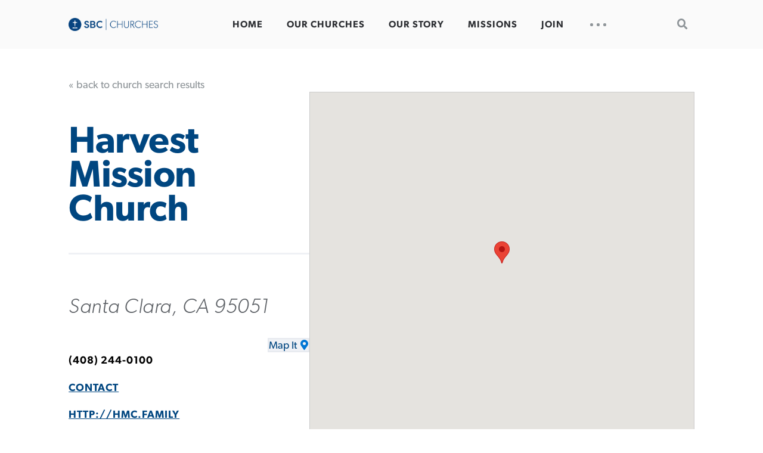

--- FILE ---
content_type: text/html; charset=UTF-8
request_url: https://churches.sbc.net/church/harvest-mission-church/
body_size: 10287
content:
<!DOCTYPE HTML>
<!--[if IE 8 ]><html class="ie8" lang="en"><![endif]--> 
<!--[if (gt IE 8)]><!--><html lang="en"><!--<![endif]-->
<head>

	<meta charset="UTF-8" />
	<meta http-equiv="X-UA-Compatible" content="IE=edge,chrome=1">
	<meta name="viewport" content="width=device-width, initial-scale=1.0"><!--responsive goodness-->

	<link rel="pingback" href="https://churches.sbc.net/xmlrpc.php" />

	
	<title>Harvest Mission Church &#8211; SBC Churches Directory</title>
<meta name="dc.relation" content="https://churches.sbc.net/church/harvest-mission-church/">
<meta name="dc.source" content="https://churches.sbc.net/">
<meta name="dc.language" content="en_US">
<meta name="robots" content="index, follow, max-snippet:-1, max-image-preview:large, max-video-preview:-1">
<link rel="canonical" href="https://churches.sbc.net/church/harvest-mission-church/">
<meta property="og:url" content="https://churches.sbc.net/church/harvest-mission-church/">
<meta property="og:site_name" content="SBC Churches Directory">
<meta property="og:locale" content="en_US">
<meta property="og:type" content="article">
<meta property="article:author" content="">
<meta property="article:publisher" content="">
<meta property="og:title" content="Harvest Mission Church &#8211; SBC Churches Directory">
<meta property="fb:pages" content="">
<meta property="fb:admins" content="">
<meta property="fb:app_id" content="">
<meta name="twitter:card" content="summary">
<meta name="twitter:site" content="">
<meta name="twitter:creator" content="">
<meta name="twitter:title" content="Harvest Mission Church &#8211; SBC Churches Directory">
<link rel='dns-prefetch' href='//www.googletagmanager.com' />
<link rel='dns-prefetch' href='//use.fontawesome.com' />
<link rel="alternate" type="application/rss+xml" title="SBC Churches Directory &raquo; Feed" href="https://churches.sbc.net/feed/" />
<link rel="alternate" title="oEmbed (JSON)" type="application/json+oembed" href="https://churches.sbc.net/wp-json/oembed/1.0/embed?url=https%3A%2F%2Fchurches.sbc.net%2Fchurch%2Fharvest-mission-church%2F" />
<link rel="alternate" title="oEmbed (XML)" type="text/xml+oembed" href="https://churches.sbc.net/wp-json/oembed/1.0/embed?url=https%3A%2F%2Fchurches.sbc.net%2Fchurch%2Fharvest-mission-church%2F&#038;format=xml" />
<style id='wp-img-auto-sizes-contain-inline-css' type='text/css'>
img:is([sizes=auto i],[sizes^="auto," i]){contain-intrinsic-size:3000px 1500px}
/*# sourceURL=wp-img-auto-sizes-contain-inline-css */
</style>
<style id='wp-emoji-styles-inline-css' type='text/css'>

	img.wp-smiley, img.emoji {
		display: inline !important;
		border: none !important;
		box-shadow: none !important;
		height: 1em !important;
		width: 1em !important;
		margin: 0 0.07em !important;
		vertical-align: -0.1em !important;
		background: none !important;
		padding: 0 !important;
	}
/*# sourceURL=wp-emoji-styles-inline-css */
</style>
<link rel='stylesheet' id='wp-block-library-css' href='https://churches.sbc.net/wp-includes/css/dist/block-library/style.min.css?ver=6.9' type='text/css' media='all' />
<style id='global-styles-inline-css' type='text/css'>
:root{--wp--preset--aspect-ratio--square: 1;--wp--preset--aspect-ratio--4-3: 4/3;--wp--preset--aspect-ratio--3-4: 3/4;--wp--preset--aspect-ratio--3-2: 3/2;--wp--preset--aspect-ratio--2-3: 2/3;--wp--preset--aspect-ratio--16-9: 16/9;--wp--preset--aspect-ratio--9-16: 9/16;--wp--preset--color--black: #000000;--wp--preset--color--cyan-bluish-gray: #abb8c3;--wp--preset--color--white: #ffffff;--wp--preset--color--pale-pink: #f78da7;--wp--preset--color--vivid-red: #cf2e2e;--wp--preset--color--luminous-vivid-orange: #ff6900;--wp--preset--color--luminous-vivid-amber: #fcb900;--wp--preset--color--light-green-cyan: #7bdcb5;--wp--preset--color--vivid-green-cyan: #00d084;--wp--preset--color--pale-cyan-blue: #8ed1fc;--wp--preset--color--vivid-cyan-blue: #0693e3;--wp--preset--color--vivid-purple: #9b51e0;--wp--preset--color--firmament-primary-dark: #002d61;--wp--preset--color--firmament-primary-color: #004680;--wp--preset--color--firmament-primary-light: #0076d5;--wp--preset--color--firmament-secondary-dark: #a99b70;--wp--preset--color--firmament-secondary-color: #cfb991;--wp--preset--color--firmament-secondary-light: #e6d1ac;--wp--preset--color--firmament-background-color: #fafafa;--wp--preset--color--firmament-background-dark: #26000b;--wp--preset--gradient--vivid-cyan-blue-to-vivid-purple: linear-gradient(135deg,rgb(6,147,227) 0%,rgb(155,81,224) 100%);--wp--preset--gradient--light-green-cyan-to-vivid-green-cyan: linear-gradient(135deg,rgb(122,220,180) 0%,rgb(0,208,130) 100%);--wp--preset--gradient--luminous-vivid-amber-to-luminous-vivid-orange: linear-gradient(135deg,rgb(252,185,0) 0%,rgb(255,105,0) 100%);--wp--preset--gradient--luminous-vivid-orange-to-vivid-red: linear-gradient(135deg,rgb(255,105,0) 0%,rgb(207,46,46) 100%);--wp--preset--gradient--very-light-gray-to-cyan-bluish-gray: linear-gradient(135deg,rgb(238,238,238) 0%,rgb(169,184,195) 100%);--wp--preset--gradient--cool-to-warm-spectrum: linear-gradient(135deg,rgb(74,234,220) 0%,rgb(151,120,209) 20%,rgb(207,42,186) 40%,rgb(238,44,130) 60%,rgb(251,105,98) 80%,rgb(254,248,76) 100%);--wp--preset--gradient--blush-light-purple: linear-gradient(135deg,rgb(255,206,236) 0%,rgb(152,150,240) 100%);--wp--preset--gradient--blush-bordeaux: linear-gradient(135deg,rgb(254,205,165) 0%,rgb(254,45,45) 50%,rgb(107,0,62) 100%);--wp--preset--gradient--luminous-dusk: linear-gradient(135deg,rgb(255,203,112) 0%,rgb(199,81,192) 50%,rgb(65,88,208) 100%);--wp--preset--gradient--pale-ocean: linear-gradient(135deg,rgb(255,245,203) 0%,rgb(182,227,212) 50%,rgb(51,167,181) 100%);--wp--preset--gradient--electric-grass: linear-gradient(135deg,rgb(202,248,128) 0%,rgb(113,206,126) 100%);--wp--preset--gradient--midnight: linear-gradient(135deg,rgb(2,3,129) 0%,rgb(40,116,252) 100%);--wp--preset--font-size--small: 13px;--wp--preset--font-size--medium: 20px;--wp--preset--font-size--large: 22px;--wp--preset--font-size--x-large: 42px;--wp--preset--font-size--regular: 17.6px;--wp--preset--font-size--micro: 8.8px;--wp--preset--font-size--tiny: 13.2px;--wp--preset--spacing--20: 0.44rem;--wp--preset--spacing--30: 0.67rem;--wp--preset--spacing--40: 1rem;--wp--preset--spacing--50: 1.5rem;--wp--preset--spacing--60: 2.25rem;--wp--preset--spacing--70: 3.38rem;--wp--preset--spacing--80: 5.06rem;--wp--preset--shadow--natural: 6px 6px 9px rgba(0, 0, 0, 0.2);--wp--preset--shadow--deep: 12px 12px 50px rgba(0, 0, 0, 0.4);--wp--preset--shadow--sharp: 6px 6px 0px rgba(0, 0, 0, 0.2);--wp--preset--shadow--outlined: 6px 6px 0px -3px rgb(255, 255, 255), 6px 6px rgb(0, 0, 0);--wp--preset--shadow--crisp: 6px 6px 0px rgb(0, 0, 0);}:where(.is-layout-flex){gap: 0.5em;}:where(.is-layout-grid){gap: 0.5em;}body .is-layout-flex{display: flex;}.is-layout-flex{flex-wrap: wrap;align-items: center;}.is-layout-flex > :is(*, div){margin: 0;}body .is-layout-grid{display: grid;}.is-layout-grid > :is(*, div){margin: 0;}:where(.wp-block-columns.is-layout-flex){gap: 2em;}:where(.wp-block-columns.is-layout-grid){gap: 2em;}:where(.wp-block-post-template.is-layout-flex){gap: 1.25em;}:where(.wp-block-post-template.is-layout-grid){gap: 1.25em;}.has-black-color{color: var(--wp--preset--color--black) !important;}.has-cyan-bluish-gray-color{color: var(--wp--preset--color--cyan-bluish-gray) !important;}.has-white-color{color: var(--wp--preset--color--white) !important;}.has-pale-pink-color{color: var(--wp--preset--color--pale-pink) !important;}.has-vivid-red-color{color: var(--wp--preset--color--vivid-red) !important;}.has-luminous-vivid-orange-color{color: var(--wp--preset--color--luminous-vivid-orange) !important;}.has-luminous-vivid-amber-color{color: var(--wp--preset--color--luminous-vivid-amber) !important;}.has-light-green-cyan-color{color: var(--wp--preset--color--light-green-cyan) !important;}.has-vivid-green-cyan-color{color: var(--wp--preset--color--vivid-green-cyan) !important;}.has-pale-cyan-blue-color{color: var(--wp--preset--color--pale-cyan-blue) !important;}.has-vivid-cyan-blue-color{color: var(--wp--preset--color--vivid-cyan-blue) !important;}.has-vivid-purple-color{color: var(--wp--preset--color--vivid-purple) !important;}.has-black-background-color{background-color: var(--wp--preset--color--black) !important;}.has-cyan-bluish-gray-background-color{background-color: var(--wp--preset--color--cyan-bluish-gray) !important;}.has-white-background-color{background-color: var(--wp--preset--color--white) !important;}.has-pale-pink-background-color{background-color: var(--wp--preset--color--pale-pink) !important;}.has-vivid-red-background-color{background-color: var(--wp--preset--color--vivid-red) !important;}.has-luminous-vivid-orange-background-color{background-color: var(--wp--preset--color--luminous-vivid-orange) !important;}.has-luminous-vivid-amber-background-color{background-color: var(--wp--preset--color--luminous-vivid-amber) !important;}.has-light-green-cyan-background-color{background-color: var(--wp--preset--color--light-green-cyan) !important;}.has-vivid-green-cyan-background-color{background-color: var(--wp--preset--color--vivid-green-cyan) !important;}.has-pale-cyan-blue-background-color{background-color: var(--wp--preset--color--pale-cyan-blue) !important;}.has-vivid-cyan-blue-background-color{background-color: var(--wp--preset--color--vivid-cyan-blue) !important;}.has-vivid-purple-background-color{background-color: var(--wp--preset--color--vivid-purple) !important;}.has-black-border-color{border-color: var(--wp--preset--color--black) !important;}.has-cyan-bluish-gray-border-color{border-color: var(--wp--preset--color--cyan-bluish-gray) !important;}.has-white-border-color{border-color: var(--wp--preset--color--white) !important;}.has-pale-pink-border-color{border-color: var(--wp--preset--color--pale-pink) !important;}.has-vivid-red-border-color{border-color: var(--wp--preset--color--vivid-red) !important;}.has-luminous-vivid-orange-border-color{border-color: var(--wp--preset--color--luminous-vivid-orange) !important;}.has-luminous-vivid-amber-border-color{border-color: var(--wp--preset--color--luminous-vivid-amber) !important;}.has-light-green-cyan-border-color{border-color: var(--wp--preset--color--light-green-cyan) !important;}.has-vivid-green-cyan-border-color{border-color: var(--wp--preset--color--vivid-green-cyan) !important;}.has-pale-cyan-blue-border-color{border-color: var(--wp--preset--color--pale-cyan-blue) !important;}.has-vivid-cyan-blue-border-color{border-color: var(--wp--preset--color--vivid-cyan-blue) !important;}.has-vivid-purple-border-color{border-color: var(--wp--preset--color--vivid-purple) !important;}.has-vivid-cyan-blue-to-vivid-purple-gradient-background{background: var(--wp--preset--gradient--vivid-cyan-blue-to-vivid-purple) !important;}.has-light-green-cyan-to-vivid-green-cyan-gradient-background{background: var(--wp--preset--gradient--light-green-cyan-to-vivid-green-cyan) !important;}.has-luminous-vivid-amber-to-luminous-vivid-orange-gradient-background{background: var(--wp--preset--gradient--luminous-vivid-amber-to-luminous-vivid-orange) !important;}.has-luminous-vivid-orange-to-vivid-red-gradient-background{background: var(--wp--preset--gradient--luminous-vivid-orange-to-vivid-red) !important;}.has-very-light-gray-to-cyan-bluish-gray-gradient-background{background: var(--wp--preset--gradient--very-light-gray-to-cyan-bluish-gray) !important;}.has-cool-to-warm-spectrum-gradient-background{background: var(--wp--preset--gradient--cool-to-warm-spectrum) !important;}.has-blush-light-purple-gradient-background{background: var(--wp--preset--gradient--blush-light-purple) !important;}.has-blush-bordeaux-gradient-background{background: var(--wp--preset--gradient--blush-bordeaux) !important;}.has-luminous-dusk-gradient-background{background: var(--wp--preset--gradient--luminous-dusk) !important;}.has-pale-ocean-gradient-background{background: var(--wp--preset--gradient--pale-ocean) !important;}.has-electric-grass-gradient-background{background: var(--wp--preset--gradient--electric-grass) !important;}.has-midnight-gradient-background{background: var(--wp--preset--gradient--midnight) !important;}.has-small-font-size{font-size: var(--wp--preset--font-size--small) !important;}.has-medium-font-size{font-size: var(--wp--preset--font-size--medium) !important;}.has-large-font-size{font-size: var(--wp--preset--font-size--large) !important;}.has-x-large-font-size{font-size: var(--wp--preset--font-size--x-large) !important;}
/*# sourceURL=global-styles-inline-css */
</style>

<style id='classic-theme-styles-inline-css' type='text/css'>
/*! This file is auto-generated */
.wp-block-button__link{color:#fff;background-color:#32373c;border-radius:9999px;box-shadow:none;text-decoration:none;padding:calc(.667em + 2px) calc(1.333em + 2px);font-size:1.125em}.wp-block-file__button{background:#32373c;color:#fff;text-decoration:none}
/*# sourceURL=/wp-includes/css/classic-themes.min.css */
</style>
<style id='font-awesome-svg-styles-default-inline-css' type='text/css'>
.svg-inline--fa {
  display: inline-block;
  height: 1em;
  overflow: visible;
  vertical-align: -.125em;
}
/*# sourceURL=font-awesome-svg-styles-default-inline-css */
</style>
<link rel='stylesheet' id='font-awesome-svg-styles-css' href='https://churches.sbc.net/wp-content/uploads/font-awesome/v5.12.1/css/svg-with-js.css' type='text/css' media='all' />
<style id='font-awesome-svg-styles-inline-css' type='text/css'>
   .wp-block-font-awesome-icon svg::before,
   .wp-rich-text-font-awesome-icon svg::before {content: unset;}
/*# sourceURL=font-awesome-svg-styles-inline-css */
</style>
<link rel='stylesheet' id='wp-components-css' href='https://churches.sbc.net/wp-includes/css/dist/components/style.min.css?ver=6.9' type='text/css' media='all' />
<link rel='stylesheet' id='godaddy-styles-css' href='https://churches.sbc.net/wp-content/plugins/coblocks/includes/Dependencies/GoDaddy/Styles/build/latest.css?ver=2.0.2' type='text/css' media='all' />
<link rel='stylesheet' id='parent-style-css' href='https://churches.sbc.net/wp-content/themes/firmament/style.css?ver=6.9' type='text/css' media='all' />
<link rel='stylesheet' id='style-css' href='https://churches.sbc.net/wp-content/themes/firmament-child/style.css?ver=1.0.0' type='text/css' media='all' />
<link rel='stylesheet' id='font-awesome-official-css' href='https://use.fontawesome.com/releases/v5.12.1/css/all.css' type='text/css' media='all' integrity="sha384-v8BU367qNbs/aIZIxuivaU55N5GPF89WBerHoGA4QTcbUjYiLQtKdrfXnqAcXyTv" crossorigin="anonymous" />
<link rel='stylesheet' id='font-awesome-official-v4shim-css' href='https://use.fontawesome.com/releases/v5.12.1/css/v4-shims.css' type='text/css' media='all' integrity="sha384-C8a18+Gvny8XkjAdfto/vjAUdpGuPtl1Ix/K2BgKhFaVO6w4onVVHiEaN9h9XsvX" crossorigin="anonymous" />
<style id='font-awesome-official-v4shim-inline-css' type='text/css'>
@font-face {
font-family: "FontAwesome";
font-display: block;
src: url("https://use.fontawesome.com/releases/v5.12.1/webfonts/fa-brands-400.eot"),
		url("https://use.fontawesome.com/releases/v5.12.1/webfonts/fa-brands-400.eot?#iefix") format("embedded-opentype"),
		url("https://use.fontawesome.com/releases/v5.12.1/webfonts/fa-brands-400.woff2") format("woff2"),
		url("https://use.fontawesome.com/releases/v5.12.1/webfonts/fa-brands-400.woff") format("woff"),
		url("https://use.fontawesome.com/releases/v5.12.1/webfonts/fa-brands-400.ttf") format("truetype"),
		url("https://use.fontawesome.com/releases/v5.12.1/webfonts/fa-brands-400.svg#fontawesome") format("svg");
}

@font-face {
font-family: "FontAwesome";
font-display: block;
src: url("https://use.fontawesome.com/releases/v5.12.1/webfonts/fa-solid-900.eot"),
		url("https://use.fontawesome.com/releases/v5.12.1/webfonts/fa-solid-900.eot?#iefix") format("embedded-opentype"),
		url("https://use.fontawesome.com/releases/v5.12.1/webfonts/fa-solid-900.woff2") format("woff2"),
		url("https://use.fontawesome.com/releases/v5.12.1/webfonts/fa-solid-900.woff") format("woff"),
		url("https://use.fontawesome.com/releases/v5.12.1/webfonts/fa-solid-900.ttf") format("truetype"),
		url("https://use.fontawesome.com/releases/v5.12.1/webfonts/fa-solid-900.svg#fontawesome") format("svg");
}

@font-face {
font-family: "FontAwesome";
font-display: block;
src: url("https://use.fontawesome.com/releases/v5.12.1/webfonts/fa-regular-400.eot"),
		url("https://use.fontawesome.com/releases/v5.12.1/webfonts/fa-regular-400.eot?#iefix") format("embedded-opentype"),
		url("https://use.fontawesome.com/releases/v5.12.1/webfonts/fa-regular-400.woff2") format("woff2"),
		url("https://use.fontawesome.com/releases/v5.12.1/webfonts/fa-regular-400.woff") format("woff"),
		url("https://use.fontawesome.com/releases/v5.12.1/webfonts/fa-regular-400.ttf") format("truetype"),
		url("https://use.fontawesome.com/releases/v5.12.1/webfonts/fa-regular-400.svg#fontawesome") format("svg");
unicode-range: U+F004-F005,U+F007,U+F017,U+F022,U+F024,U+F02E,U+F03E,U+F044,U+F057-F059,U+F06E,U+F070,U+F075,U+F07B-F07C,U+F080,U+F086,U+F089,U+F094,U+F09D,U+F0A0,U+F0A4-F0A7,U+F0C5,U+F0C7-F0C8,U+F0E0,U+F0EB,U+F0F3,U+F0F8,U+F0FE,U+F111,U+F118-F11A,U+F11C,U+F133,U+F144,U+F146,U+F14A,U+F14D-F14E,U+F150-F152,U+F15B-F15C,U+F164-F165,U+F185-F186,U+F191-F192,U+F1AD,U+F1C1-F1C9,U+F1CD,U+F1D8,U+F1E3,U+F1EA,U+F1F6,U+F1F9,U+F20A,U+F247-F249,U+F24D,U+F254-F25B,U+F25D,U+F267,U+F271-F274,U+F279,U+F28B,U+F28D,U+F2B5-F2B6,U+F2B9,U+F2BB,U+F2BD,U+F2C1-F2C2,U+F2D0,U+F2D2,U+F2DC,U+F2ED,U+F328,U+F358-F35B,U+F3A5,U+F3D1,U+F410,U+F4AD;
}
/*# sourceURL=font-awesome-official-v4shim-inline-css */
</style>
<script type="text/javascript" src="https://churches.sbc.net/wp-includes/js/jquery/jquery.min.js?ver=3.7.1" id="jquery-core-js"></script>
<script type="text/javascript" src="https://churches.sbc.net/wp-includes/js/jquery/jquery-migrate.min.js?ver=3.4.1" id="jquery-migrate-js"></script>

<!-- Google tag (gtag.js) snippet added by Site Kit -->
<!-- Google Analytics snippet added by Site Kit -->
<script type="text/javascript" src="https://www.googletagmanager.com/gtag/js?id=GT-TQTSRS8" id="google_gtagjs-js" async></script>
<script type="text/javascript" id="google_gtagjs-js-after">
/* <![CDATA[ */
window.dataLayer = window.dataLayer || [];function gtag(){dataLayer.push(arguments);}
gtag("set","linker",{"domains":["churches.sbc.net"]});
gtag("js", new Date());
gtag("set", "developer_id.dZTNiMT", true);
gtag("config", "GT-TQTSRS8");
//# sourceURL=google_gtagjs-js-after
/* ]]> */
</script>
<link rel="https://api.w.org/" href="https://churches.sbc.net/wp-json/" /><link rel="alternate" title="JSON" type="application/json" href="https://churches.sbc.net/wp-json/wp/v2/church/873086" /><link rel="EditURI" type="application/rsd+xml" title="RSD" href="https://churches.sbc.net/xmlrpc.php?rsd" />
<link rel='shortlink' href='https://churches.sbc.net/?p=873086' />
<meta name="generator" content="Site Kit by Google 1.171.0" />
	<style type="text/css">
        :root {
            --site-width: 1200px;
            --site-padding: 10vw;
            --site-font-size: 1.1rem;
            --site-bg-image: url(http://sbcchurches.wpengine.com/wp-content/uploads/2020/04/Group-362-1.jpg);
            --current-page-image: url();

            --primary-dark: #002d61;
            --primary: #004680;
            --primary-light: #0076d5;

            --secondary-dark: #a99b70;
            --secondary: #cfb991;
            --secondary-light: #e6d1ac;

            --bg-color: #fafafa;
            --bg-dark: #0d141a;
        }

        @media screen and (min-width:40rem) {
            :root {
                --site-padding: calc(10vw/1.5);
            }
        }

        @media screen and (min-width:48rem) {
            :root {
                --site-padding: calc(10vw/2);
            }
        }
        @media screen and (min-width:64rem) {
            :root {
                --site-padding: calc(10vw/2.5);
            }
        }
        @media screen and (min-width:84rem) {
            :root {
                --site-padding: calc(10vw/3);
            }
        }
	</style>
	<link rel="icon" href="https://churches.sbc.net/wp-content/uploads/2020/04/cropped-sbc_logo-favicon-32x32.jpg" sizes="32x32" />
<link rel="icon" href="https://churches.sbc.net/wp-content/uploads/2020/04/cropped-sbc_logo-favicon-192x192.jpg" sizes="192x192" />
<link rel="apple-touch-icon" href="https://churches.sbc.net/wp-content/uploads/2020/04/cropped-sbc_logo-favicon-180x180.jpg" />
<meta name="msapplication-TileImage" content="https://churches.sbc.net/wp-content/uploads/2020/04/cropped-sbc_logo-favicon-270x270.jpg" />
		<style type="text/css" id="wp-custom-css">
			span.facetwp-input-wrap, 
#facetwp-location , 
body.home input.facetwp-search 
{ width:100%; }

button { border:0; }

body.home .wp-block-coblocks-hero__content h1 { margin-top:unset !important; }
body.home input.facetwp-search  { margin-top:40px !important; }

#facetwp-map { margin-top:unset !important; }

body.home .wp-block-coblocks-row__inner { margin-top:25px; }
.fwpl-col {flex-wrap:wrap; justify-content:flex-start !important; }
.fwpl-col .fwpl-item:first-child { width:100% !important; padding-bottom:12px; padding-left:4px; }

.church-results .wp-block-column:first-child {
		display:flex;
		flex-direction:column;
		align-content:stretch;
}

.church-results .wp-block-column .facetwp-facet-maps, 
#facetwp-map { 
height:100% !important;
	margin:20px 0 !important;
}

body.home header.header { 
position: absolute;
z-index: 3;
width: 100%;
}
@media screen and (max-width:48em) { 
	.church-results.wp-block-columns { 
	flex-direction:column !important;
	}
	
	.church-results .wp-block-column .facetwp-facet-maps,
	.church-results .wp-block-column #facetwp-map {
		height:40vh !important;
	}
	
	div.header__sitename { width:350px; }
}

@media screen and (max-height:40em) { 
	body.home .wp-block-coblocks-hero h3 { display:none; }
	body.home .wp-block-coblocks-hero h1 { font-size:1.5rem; }
	body.home .wp-block-coblocks-hero p.arrow-below { font-size:14px; line-height:1.4; }
}

body.home .wp-block-coblocks-hero { position:relative; }

body.home .wp-block-coblocks-hero__content-wrapper, 
body.home .wp-block-coblocks-hero__content { position:static; }

body.home .wp-block-coblocks-hero .wp-block-coblocks-row { position:absolute; background:hsla(0,0%,0%,0.2); bottom:0; left:0; width:100vw; height:100px;  }


body.home .wp-block-coblocks-hero .wp-block-coblocks-row .facetwp-facet-search { 
width:90vw; max-width:600px; flex-wrap:nowrap; flex-direction:row; display:flex; }

body.home .wp-block-coblocks-hero input.facetwp-location { width:100%; min-width:80px !important; }

body.home .wp-block-coblocks-hero select.facetwp-radius { width:120px; margin-top:unset; margin-left:5px; }


.wp-block-coblocks-hero { height:100vh; min-height:300px; }


.arrow-below { position:relative; }

.arrow-below:after { 
content:'⭡';
	display:block;
	width:140px;
	height:40px;
	margin:0 auto; 
	position:absolute;
	bottom:-50px;
	left:50%;
	margin-left:-70px;
	text-align:center;
	opacity:0.5;
	font-size:36px;
	transform:rotate(180deg);
}		</style>
		</head>

<body class="wp-singular church-template-default single single-church postid-873086 wp-custom-logo wp-embed-responsive wp-theme-firmament wp-child-theme-firmament-child">

<header role="banner" class="header cf">
	<div class="header__wrapper wrapper">

		<div class="header__sitename">
			<a href="https://churches.sbc.net/" class="custom-logo-link" rel="home"><img width="793" height="115" src="https://churches.sbc.net/wp-content/uploads/2020/07/image002.png" class="custom-logo" alt="SBC Churches Directory" decoding="async" fetchpriority="high" srcset="https://churches.sbc.net/wp-content/uploads/2020/07/image002.png 793w, https://churches.sbc.net/wp-content/uploads/2020/07/image002-300x44.png 300w, https://churches.sbc.net/wp-content/uploads/2020/07/image002-768x111.png 768w, https://churches.sbc.net/wp-content/uploads/2020/07/image002-240x35.png 240w" sizes="(max-width: 793px) 100vw, 793px" /></a>		</div><!--site name-->

        <div class="header__nav">
			<div class="menu-primary-menu-container"><ul id="menu-primary-menu" class="menu"><li id="menu-item-36" class="menu-item menu-item-type-custom menu-item-object-custom menu-item-36"><a href="https://sbc.net">Home</a></li>
<li id="menu-item-41" class="menu-item menu-item-type-post_type menu-item-object-page menu-item-home menu-item-41"><a href="https://churches.sbc.net/">Our Churches</a></li>
<li id="menu-item-38" class="menu-item menu-item-type-custom menu-item-object-custom menu-item-38"><a href="https://sbcnet.wpengine.com/about/">Our Story</a></li>
<li id="menu-item-39" class="menu-item menu-item-type-custom menu-item-object-custom menu-item-39"><a href="https://sbcnet.wpengine.com/missions/">Missions</a></li>
<li id="menu-item-40" class="menu-item menu-item-type-custom menu-item-object-custom menu-item-40"><a href="https://sbcnet.wpengine.com/join/">Join</a></li>
</ul></div>
            <a id="Sesame" href="#scrollTo">
                <div class="menu"><span>.</span><span>.</span><span>.</span></div>
                <label for="Sesame" class="screen-reader-text">Utility Nav</label>
            </a>
        </div>


        <form role="search" method="get" class="search-form" action="https://churches.sbc.net/">
				<label>
					<span class="screen-reader-text">Search for:</span>
					<input type="search" class="search-field" placeholder="Search &hellip;" value="" name="s" />
				</label>
				<input type="submit" class="search-submit" value="Search" />
			</form>

	</div><!--header__wrapper-->
</header>

<!--Start the main content area (ends in footer.php)-->
<main class="content cf">		<section class="content">

			<div class="content__wrapper wrapper">

				<section role="heading" class="heading">

					<a class="heading__back" href="/">&laquo; back to church search results</a>
					<h1 class="heading__title beta">
						Harvest Mission Church					</h1>

					<hr/>

					<h3 class="heading__address">
						<br/>
						Santa Clara, CA 95051					</h3>

					<a role="button" class="heading__mapit location is-style-quiet" href="https://www.google.com/maps/place/+Santa Clara+CA+95051">Map It</a>

                    <p class="heading__phone">(408) 244-0100</p>
                    <p class="heading__phone"><a href="/cdn-cgi/l/email-protection#caa2a7a9bdabb38aada7aba3a6e4a9a5a7">Contact</a></p>
                    					<p class="heading__website"><a href="https://hmc.family">http://hmc.family</a></p>

				</section>

								<div class="acf-map m-0 mt-5">
                    <div class="marker" data-lat="37.334266999999997" data-lng="-121.98569500000001"></div>
                </div>

			</div>

		</section>


        <style type="text/css">
            .acf-map {
                width: 100%;
                height: 400px;
                border: #ccc solid 1px;
                margin: 20px 0;
            }

            // Fixes potential theme css conflict.
               .acf-map img {
                   max-width: inherit !important;
               }
        </style>
        <script data-cfasync="false" src="/cdn-cgi/scripts/5c5dd728/cloudflare-static/email-decode.min.js"></script><script src="https://maps.googleapis.com/maps/api/js?key=AIzaSyDiGFYXYZ8spDzlySYoANgfeW7J0QhYFHk"></script>
        <script type="text/javascript">
            (function( $ ) {

                /**
                 * initMap
                 *
                 * Renders a Google Map onto the selected jQuery element
                 *
                 * @date    22/10/19
                 * @since   5.8.6
                 *
                 * @param   jQuery $el The jQuery element.
                 * @return  object The map instance.
                 */
                function initMap( $el ) {

                    // Find marker elements within map.
                    var $markers = $el.find('.marker');

                    // Create gerenic map.
                    var mapArgs = {
                        zoom        : $el.data('zoom') || 16,
                        mapTypeId   : google.maps.MapTypeId.ROADMAP
                    };
                    var map = new google.maps.Map( $el[0], mapArgs );

                    // Add markers.
                    map.markers = [];
                    $markers.each(function(){
                        initMarker( $(this), map );
                    });

                    // Center map based on markers.
                    centerMap( map );

                    // Return map instance.
                    return map;
                }

                /**
                 * initMarker
                 *
                 * Creates a marker for the given jQuery element and map.
                 *
                 * @date    22/10/19
                 * @since   5.8.6
                 *
                 * @param   jQuery $el The jQuery element.
                 * @param   object The map instance.
                 * @return  object The marker instance.
                 */
                function initMarker( $marker, map ) {

                    // Get position from marker.
                    var lat = $marker.data('lat');
                    var lng = $marker.data('lng');
                    var latLng = {
                        lat: parseFloat( lat ),
                        lng: parseFloat( lng )
                    };

                    // Create marker instance.
                    var marker = new google.maps.Marker({
                        position : latLng,
                        map: map
                    });

                    // Append to reference for later use.
                    map.markers.push( marker );

                    // If marker contains HTML, add it to an infoWindow.
                    if( $marker.html() ){

                        // Create info window.
                        var infowindow = new google.maps.InfoWindow({
                            content: $marker.html()
                        });

                        // Show info window when marker is clicked.
                        google.maps.event.addListener(marker, 'click', function() {
                            infowindow.open( map, marker );
                        });
                    }
                }

                /**
                 * centerMap
                 *
                 * Centers the map showing all markers in view.
                 *
                 * @date    22/10/19
                 * @since   5.8.6
                 *
                 * @param   object The map instance.
                 * @return  void
                 */
                function centerMap( map ) {

                    // Create map boundaries from all map markers.
                    var bounds = new google.maps.LatLngBounds();
                    map.markers.forEach(function( marker ){
                        bounds.extend({
                            lat: marker.position.lat(),
                            lng: marker.position.lng()
                        });
                    });

                    // Case: Single marker.
                    if( map.markers.length == 1 ){
                        map.setCenter( bounds.getCenter() );

                        // Case: Multiple markers.
                    } else{
                        map.fitBounds( bounds );
                    }
                }

// Render maps on page load.
                $(document).ready(function(){
                    $('.acf-map').each(function(){
                        var map = initMap( $(this) );
                    });
                });

            })(jQuery);
        </script>

		</main><!--End the main footer area (starts in header.php)-->

<div class="prefooter" id="footernav">
    <div class="prefooter__wrapper wrapper">
        <div class="prefooter__nav">
            <a id="closeSesame" href="#"><div class="close">&times;</div></a>

                        <div class="menu-footer-popup-nav-container">

                <ul class="menu" id="menu-footer-popup-nav" ><li class="parent" ><a href="https://www.sbc.net/about/">About</a><ul class="submenu"><li><a href="https://www.sbc.net/about/">About the SBC</a></li><li><a href="https://www.sbc.net/about/what-we-do/beliefs/">Beliefs</a></li><li><a href="https://www.sbc.net/about/what-we-do/legal-documentation/">Governing Documents</a></li><li><a href="https://www.sbc.net/about/what-we-do/sbc-entities/">Entities & Seminaries</a></li><li><a href="https://www.sbc.net/resources/directories/state-and-local-associations/">State Conventions & Local Associations</a></li><li><a href="https://www.sbc.net/about/what-we-do/sbc-entities/executive-committee/">SBC Executive Committee</a></li><li><a href="https://www.sbc.net/sbc-president/">SBC President</a></li></ul><li class="parent" ><a href="https://www.sbc.net/missions/">Missions</a><ul class="submenu"><li><a href="https://www.sbc.net/missions/the-cooperative-program/">Cooperative Program</a></li><li><a href="/resource-library/52-sundays/">CP Stories</a></li><li><a href="https://namb.net">North American Mission Board</a></li><li><a href="https://imb.org">International Mission Board</a></li><li><a href="https://sendrelief.org">Send Relief</a></li><li><a href="https://www.wmu.com">Woman's Missionary Union</a></li><li><a href="https://www.sbc.net/about/what-we-do/fast-facts/">Fast Facts</a></li></ul><li class="parent" ><a href="https://www.sbc.net/news/">News</a><ul class="submenu"><li><a href="https://BaptistPress.com">Baptist Press</a></li><li><a href="https://www.baptistpress.com/lead-on/">Lead On Podcast</a></li><li><a href="https://sbcthisweek.com/">SBC This Week</a></li><li><a href="http://www.sbc.net/calendar">SBC Calendar</a></li><li><a href="/resource-library/ministry-reports/">Annual Ministry Reports</a></li><li><a href="https://www.sbc.net/missions/the-cooperative-program/reports/monthly/">Monthly Giving Reports</a></li><li><a href="https://www.sbc.net/devotions/">Daily Devotions</a></li></ul><li class="parent" ><a href="/resource-library/">Resources</a><ul class="submenu"><li><a href="/annual">2025 SBC Annual</a></li><li><a href="https://sbcabuseprevention.com/">Abuse Prevention & Response</a></li><li><a href="https://branding.sbc.net/">Branding & Logos</a></li><li><a href="https://www.sbc.net/audits/">Entity Audits</a></li><li><a href="https://www.sbc.net/giving/">Give Online</a></li><li><a href="https://www.sbc.net/resources/sbc-resolutions/">Resolutions</a></li><li><a href="https://www.sbc.net/specialneeds/">Special Needs Resources</a></li></ul><li class="parent" ><a href="https://www.sbc.net/contact/">Contact</a><ul class="submenu"><li><a href="https://www.sbc.net/contact/">Contact Us</a></li><li><a href="http://jobs.sbc.net">Job Listings</a></li><li><a href="https://www.sbc.net/contact/media-relations/">Media Relations</a></li><li><a href="https://www.sbc.net/about/what-we-do/sbc-governance/credentials-committee/">Credentials Committee</a></li><li><a href="https://www.sbc.net/iorg/">Jeff Iorg, EC President</a></li><li><a href="https://www.sbc.net/about/what-we-do/sbc-entities/executive-committee/staff/">Staff Directory</a></li><li><a href="https://www.sbc.net/contact/sbc-trustees-directory/">Trustee Directories</a></li></ul>
            </div>
        </div>
    </div>
</div>
<footer class="footer">
	<div class="footer__wrapper wrapper">
        <div class="footer__logo">
            <img src="https://churches.sbc.net/wp-content/themes/firmament-child/assets/sbc__footer--logo.svg" alt="Cross Logo with SBC Text Footer"/>
        </div>
		<div class="footer__nav">
			<div class="menu-footer-network-nav-container"><ul id="menu-footer-network-nav" class="menu"><li id="menu-item-43" class="menu-item menu-item-type-custom menu-item-object-custom menu-item-43"><a href="https://sbc.net">SBC.net</a></li>
<li id="menu-item-44" class="menu-item menu-item-type-custom menu-item-object-custom menu-item-44"><a href="https://bpnews.net">Baptist Press</a></li>
<li id="menu-item-42" class="active menu-item menu-item-type-post_type menu-item-object-page menu-item-home menu-item-42"><a href="https://churches.sbc.net/">Churches</a></li>
<li id="menu-item-47" class="menu-item menu-item-type-custom menu-item-object-custom menu-item-47"><a href="https://sbcjobs.wpengine.com">SBC Jobs</a></li>
<li id="menu-item-46" class="menu-item menu-item-type-custom menu-item-object-custom menu-item-46"><a href="https://bfandm.wpengine.com">BF&#038;M</a></li>
</ul></div>        </div>

        <div class="socializer socializer--full">
            <a class="socializer--facebook" href="https://www.facebook.com/SBCExecComm/"><i class="fab fa-facebook-f"></i></a>
            <a class="socializer--twitter" href="https://twitter.com/SBCExecComm/" target="_TOP"><i class="fab fa-twitter"></i></a>
            <a class="socializer--instagram" href="https://www.instagram.com/SBCExecComm/" target="_TOP"><i class="fab fa-instagram"></i></a>
        </div>
        <p class="footer__contentinfo" role="contentinfo">
            &copy; 2026 Southern Baptist Convention. Site by <a href="https://mereagency.com">Mere</a>.
        </p>

        <nav class="footer__nav--sitelinks">
            <ul>
                <li><a href="/sitemaps.xml">Site Index</a></li>
            </ul>
        </nav>

    </div><!--footer__wrapper-->
</footer>

<script type="speculationrules">
{"prefetch":[{"source":"document","where":{"and":[{"href_matches":"/*"},{"not":{"href_matches":["/wp-*.php","/wp-admin/*","/wp-content/uploads/*","/wp-content/*","/wp-content/plugins/*","/wp-content/themes/firmament-child/*","/wp-content/themes/firmament/*","/*\\?(.+)"]}},{"not":{"selector_matches":"a[rel~=\"nofollow\"]"}},{"not":{"selector_matches":".no-prefetch, .no-prefetch a"}}]},"eagerness":"conservative"}]}
</script>
<script type="text/javascript" src="https://churches.sbc.net/wp-content/plugins/coblocks/dist/js/coblocks-animation.js?ver=3.1.16" id="coblocks-animation-js"></script>
<script type="text/javascript" src="https://churches.sbc.net/wp-content/themes/firmament-child/assets/facetmagic.js?ver=1.0.0" id="facetmagic-js"></script>
<script id="wp-emoji-settings" type="application/json">
{"baseUrl":"https://s.w.org/images/core/emoji/17.0.2/72x72/","ext":".png","svgUrl":"https://s.w.org/images/core/emoji/17.0.2/svg/","svgExt":".svg","source":{"concatemoji":"https://churches.sbc.net/wp-includes/js/wp-emoji-release.min.js?ver=6.9"}}
</script>
<script type="module">
/* <![CDATA[ */
/*! This file is auto-generated */
const a=JSON.parse(document.getElementById("wp-emoji-settings").textContent),o=(window._wpemojiSettings=a,"wpEmojiSettingsSupports"),s=["flag","emoji"];function i(e){try{var t={supportTests:e,timestamp:(new Date).valueOf()};sessionStorage.setItem(o,JSON.stringify(t))}catch(e){}}function c(e,t,n){e.clearRect(0,0,e.canvas.width,e.canvas.height),e.fillText(t,0,0);t=new Uint32Array(e.getImageData(0,0,e.canvas.width,e.canvas.height).data);e.clearRect(0,0,e.canvas.width,e.canvas.height),e.fillText(n,0,0);const a=new Uint32Array(e.getImageData(0,0,e.canvas.width,e.canvas.height).data);return t.every((e,t)=>e===a[t])}function p(e,t){e.clearRect(0,0,e.canvas.width,e.canvas.height),e.fillText(t,0,0);var n=e.getImageData(16,16,1,1);for(let e=0;e<n.data.length;e++)if(0!==n.data[e])return!1;return!0}function u(e,t,n,a){switch(t){case"flag":return n(e,"\ud83c\udff3\ufe0f\u200d\u26a7\ufe0f","\ud83c\udff3\ufe0f\u200b\u26a7\ufe0f")?!1:!n(e,"\ud83c\udde8\ud83c\uddf6","\ud83c\udde8\u200b\ud83c\uddf6")&&!n(e,"\ud83c\udff4\udb40\udc67\udb40\udc62\udb40\udc65\udb40\udc6e\udb40\udc67\udb40\udc7f","\ud83c\udff4\u200b\udb40\udc67\u200b\udb40\udc62\u200b\udb40\udc65\u200b\udb40\udc6e\u200b\udb40\udc67\u200b\udb40\udc7f");case"emoji":return!a(e,"\ud83e\u1fac8")}return!1}function f(e,t,n,a){let r;const o=(r="undefined"!=typeof WorkerGlobalScope&&self instanceof WorkerGlobalScope?new OffscreenCanvas(300,150):document.createElement("canvas")).getContext("2d",{willReadFrequently:!0}),s=(o.textBaseline="top",o.font="600 32px Arial",{});return e.forEach(e=>{s[e]=t(o,e,n,a)}),s}function r(e){var t=document.createElement("script");t.src=e,t.defer=!0,document.head.appendChild(t)}a.supports={everything:!0,everythingExceptFlag:!0},new Promise(t=>{let n=function(){try{var e=JSON.parse(sessionStorage.getItem(o));if("object"==typeof e&&"number"==typeof e.timestamp&&(new Date).valueOf()<e.timestamp+604800&&"object"==typeof e.supportTests)return e.supportTests}catch(e){}return null}();if(!n){if("undefined"!=typeof Worker&&"undefined"!=typeof OffscreenCanvas&&"undefined"!=typeof URL&&URL.createObjectURL&&"undefined"!=typeof Blob)try{var e="postMessage("+f.toString()+"("+[JSON.stringify(s),u.toString(),c.toString(),p.toString()].join(",")+"));",a=new Blob([e],{type:"text/javascript"});const r=new Worker(URL.createObjectURL(a),{name:"wpTestEmojiSupports"});return void(r.onmessage=e=>{i(n=e.data),r.terminate(),t(n)})}catch(e){}i(n=f(s,u,c,p))}t(n)}).then(e=>{for(const n in e)a.supports[n]=e[n],a.supports.everything=a.supports.everything&&a.supports[n],"flag"!==n&&(a.supports.everythingExceptFlag=a.supports.everythingExceptFlag&&a.supports[n]);var t;a.supports.everythingExceptFlag=a.supports.everythingExceptFlag&&!a.supports.flag,a.supports.everything||((t=a.source||{}).concatemoji?r(t.concatemoji):t.wpemoji&&t.twemoji&&(r(t.twemoji),r(t.wpemoji)))});
//# sourceURL=https://churches.sbc.net/wp-includes/js/wp-emoji-loader.min.js
/* ]]> */
</script>


	</body>
</html>